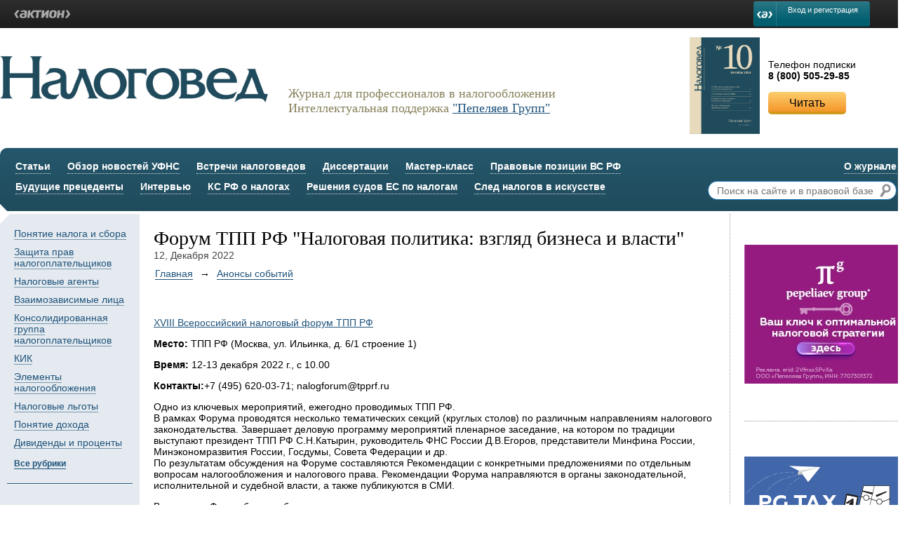

--- FILE ---
content_type: text/html; charset=UTF-8
request_url: https://nalogoved.ru/event/12404.html
body_size: 5769
content:
<!DOCTYPE html>
<html xmlns="http://www.w3.org/1999/xhtml">
<head>
<link href="/runtime_style.php?location=module.10.201,module.4.204,module.10.205,storage.1.6,module.10.202" rel="stylesheet" type="text/css" />
<meta http-equiv="Content-Type" content="text/html; charset=utf-8" />
		<title>Форум ТПП РФ "Налоговая политика: взгляд бизнеса и власти"
</title>
<meta http-equiv="Content-Type" content="text/html; charset=utf-8" />

<link rel="stylesheet" href="/styles.php">
<link rel="stylesheet" href="/rx-login.php">

<script type="text/javascript" src="https://code.jquery.com/jquery-2.1.4.min.js"></script>
<script src="/ajax_js.php" type="text/javascript"></script>
<script type="text/javascript" src="/scripts.php"></script>

<script type="text/javascript">
    var ID2_SITE_USER_ID = 0;
    var BLOCK_LOGIN = false;
    var senddata_login=false;
    var senddata_logout=false;

    var aktion = aktion || [];
    (function(){
        var s = document.createElement('script');
        s.type = 'text/javascript';
        s.async = true;
        s.src = '//m.action-media.ru/js/all.2.js';
        var es = document.getElementsByTagName('script')[0];
        es.parentNode.insertBefore(s, es);
    })();
    window.AsyncInit = function () {
        aktionid.init({
            appid: 39,
            emid: 412,
            rater: false,
            clientcallback: 'popupManagerHide',
            loginblock: 'panelcontainer',
            style: 'default',
            supportlink: 'https://id2.action-media.ru/Feedback',
            reglink: 'https://id2.action-media.ru/Account/Registration?appid=21&callbackurl=http%3A%2F%2Fwww.zarplata-online.ru%2F&rand=c81fd4646dafadde5fc931f1889ac0fc&sig=cd4ab274cca9e0f608edad013c9a35ee',
        });
        
        aktionid.subscribe("status.auth", "statusAuthCallback");
        aktionid.subscribe("status.noauth", "statusNoauthCallback");
        
    };

    // ---
    var popupManagerHide=function(){};
    
        
    function statusNoauthCallback() {
    }
    // ---
</script>


<!-- Yandex.Metrika counter -->
<script type="text/javascript" >
   (function(m,e,t,r,i,k,a){m[i]=m[i]||function(){(m[i].a=m[i].a||[]).push(arguments)};
   m[i].l=1*new Date();k=e.createElement(t),a=e.getElementsByTagName(t)[0],k.async=1,k.src=r,a.parentNode.insertBefore(k,a)})
   (window, document, "script", "https://mc.yandex.ru/metrika/tag.js", "ym");

   ym(73904746, "init", {
        clickmap:true,
        trackLinks:true,
        accurateTrackBounce:true,
        webvisor:true
   });
</script>
<noscript><div><img src="https://mc.yandex.ru/watch/73904746" style="position:absolute; left:-9999px;" alt="" /></div></noscript>
<!-- /Yandex.Metrika counter --><meta http-equiv="author" content="" />
<meta name="copyright" content="" />

                    <meta property="og:url" content="http:///event/12404.html" />
                    <meta property="og:title" content="Форум ТПП РФ &quot;Налоговая политика: взгляд бизнеса и власти&quot;
" />
                    
                    <meta property="og:image" content="http:///project/img/l/zaglushka_640x360.jpg" />
                    
                    
                

</head>
<body>

<noindex>
<div class="rx-userbar">
    <div class="rx-userbar-inner">
        <div class="rx-userbar-left">
            <div class="rx-logo rx-logo-alpha">&lt;Актион&gt;</div>
        </div>
        <div class="rx-userbar-right">
            
            <div class='blck-pan noclass' id='panelcontainer'>
                <div class="rx-auth">
                    <a href="http://www.zarp.ru/user/code" class="rx-button rx-button-branded" style='line-height: 15px;font-size:11px !important;'>Вход и регистрация</a>
                </div>
            </div>
        </div>
    </div>   
</div>
</noindex>

<div id="root">
    
    

    <header>
        
        <div id="subscribe">
            <table style="width: 100%;">
<tbody>
<tr>
<td><img src="/files/covers/Cover_010.png" alt="" width="100" /></td>
<td> </td>
<td>Телефон подписки <br /><strong>8 (800) 505-29-85</strong> <button class="button yellow" data-href="https://www.e.nalogoved.ru">Читать</button></td>
</tr>
</tbody>
</table>
<p> </p>
        </div>
        
        <a href="/"><img src="/project/img/1x1.gif" id="logo" /></a>
        <span id="slogan"><p>Журнал для профессионалов в налогообложении<br />Интеллектуальная поддержка <a href="https://www.pgplaw.ru/" target="_blank">"Пепеляев Групп"</a></p></span>
        
        <nav>
            
            <div class="right">
                <ul>
                    <!--li><a href="http://www.26-2.ru/user/code">Ввести код доступа</a></li-->
                    <li><a href="/about/">О журнале</a></li>
                </ul>
                
                <div class="search"><form action="/search-results/" method="get">
                    <input type="text" name="query" value="" placeholder="Поиск на сайте и в правовой базе" />
                    <button></button>
                </form></div>
            
            </div>
            
            <ul>
                
                <li><a href="/art/">Статьи</a></li>
                
                <li><a href="/docs/">Обзор новостей УФНС</a></li>
                
                <li><a href="/vstrechi-nalogovedov/">Встречи налоговедов</a></li>
                
                <li><a href="/dissertatsii/">Диссертации</a></li>
                
                <li><a href="/master-klass/">Мастер-класс</a></li>
                
                <li><a href="/pravovie-pozitsii-vs/">Правовые позиции ВС РФ</a></li>
                
            </ul>
            
            <ul>
    <!--li><a href="/tag/">Ключевые слова</a></li-->
    <li><a href="/buduschie-pretsedenti/">Будущие прецеденты</a></li>
    <li><a href="/intervyu/">Интервью</a></li>
    <li><a href="/ks-rf-o/">КС РФ о налогах</a></li>
    <li><a href="/resheniya-suda-es/">Решения судов ЕС по налогам</a></li>
    <li><a href="/nalogi-v-iskusstve/">След налогов в искусстве</a></li>
    <!--li><a href="http://www.26-2.ru/user/code">Код доступа</a></li-->
</ul>

    


        </nav>
    
    </header>
    
    <main data-folder-path="/event/">
        
    <div class="columns margtopbottom">

        <div class="column w1060">
            
            <div class="columns">
                <div class="column w200">
                    
    <div id="left-menu">
        
        <ul>
        <li><a href="/issues/5289.html">Понятие налога и сбора</a></li><li><a href="/issues/5290.html">Защита прав налогоплательщиков</a></li><li><a href="/issues/5291.html">Налоговые агенты</a></li><li><a href="/issues/5292.html">Взаимозависимые лица</a></li><li><a href="/issues/5293.html">Консолидированная группа налогоплательщиков</a></li><li><a href="/issues/5294.html">КИК</a></li><li><a href="/issues/5295.html">Элементы налогообложения</a></li><li><a href="/issues/5296.html">Налоговые льготы</a></li><li><a href="/issues/5297.html">Понятие дохода</a></li><li><a href="/issues/5298.html">Дивиденды и проценты</a></li>
        </ul>
        <a href="/issues/">Все рубрики</a>
        
        <div class="links">
            <ul>
<!--li><a href="#!"><img src="/files/hat.gif" /><span><span>Школа налогоплательщика</span></span></a></li-->
<!--li><a href="#!"><img src="/files/set.gif" /><span><span>Конструктор Учетной политики</span></span></a></li-->
<li><a href="https://e.nalogoved.ru/books.aspx"><img src="/files/t.gif" /><span><span>Книги</span></span></a></li>
</ul>
        </div>
        
    </div>
                </div>
                <div class="column w860 padboth">
                    

                    
    <div class="news-item">
        
        <h1>Форум ТПП РФ "Налоговая политика: взгляд бизнеса и власти"
</h1>
        <div class="date">12, Декабря 2022</div>
        
        <nav class="navbar"><ul><li><a href="/">Главная</a></li><li><a href="/event/">Анонсы событий</a></li></ul></nav>
        
        <div class="html">
        <p><a href="https://nalogforum.tpprf.ru/#block288" target="_blank">ХVIII Всероссийский налоговый форум ТПП РФ</a></p>
<p><strong>Место:</strong> ТПП РФ (Москва, ул. Ильинка, д. 6/1 строение 1)</p>
<p><strong>Время:</strong> 12-13 декабря 2022 г., с 10.00</p>
<p><strong>Контакты:</strong>+7 (495) 620-03-71; nalogforum@tpprf.ru</p>
<p>Одно из ключевых мероприятий, ежегодно проводимых ТПП РФ.<br />В рамках Форума проводятся несколько тематических секций (круглых столов) по различным направлениям налогового законодательства. Завершает деловую программу мероприятий пленарное заседание, на котором по традиции выступают президент ТПП РФ С.Н.Катырин, руководитель ФНС России Д.В.Егоров, представители Минфина России, Минэкономразвития России, Госдумы, Совета Федерации и др.<br />По результатам обсуждения на Форуме составляются Рекомендации с конкретными предложениями по отдельным вопросам налогообложения и налогового права. Рекомендации Форума направляются в органы законодательной, исполнительной и судебной власти, а также публикуются в СМИ.</p>
<p>В этом году Форум будет работать два дня, состоятся следуюшие мероприятия.</p>
<p>Круглый стол&raquo; № 1. &laquo;Дробление бизнеса: новый взгляд на старые проблемы&raquo;<br />&laquo;Круглый стол&raquo; № 2 &laquo;Актуальные вопросы косвенного налогообложения. Акцизы&raquo;<br />&laquo;Круглый стол&raquo; № 3 &laquo;Настройка налоговой функции компаний в 2022 году&raquo;<br />&laquo;Круглый стол&raquo; № 4 &laquo;Актуальные вопросы налогового и таможенного регулирования&raquo; <br />&laquo;Круглый стол&raquo; № 5 &laquo;<a href="https://www.pgplaw.ru/events/events-archive/otvetstvennost-nalogoplatelshchika-za-kontragenta-kak-est-i-kak-dolzhno-byt/" target="_blank">Ответственность налогоплательщика за контрагента: как есть и как должно быть</a>&raquo;<br />Пленарное заседание Форума</p>
<p>Участие в мероприятиях Форума бесплатное, <a href="https://nalogforum.tpprf.ru/#block3870" target="_blank">требуется регистрация</a>.</p>
        </div>

        
        
        
        
        
    </div>
                    
                    
                </div>
            </div>
            
        </div>
        
        <div class="column w240 borderleft padleft">
                        
            <p> </p>
<!--<div class="block-static block_right_1" style="text-align: center;">
<div style="margin-bottom: 20px;">мне тут нравится</div>
<img src="/files/counts.png" alt="" /> <button class="button grey" style="margin-top: 20px;" data-href="#!">Присоединиться</button></div>-->
                        
            <!--div class="block-static block_right_2">
                <div style="font-size: 20px; color: #87815c; margin-bottom: 20px; margin-left: 45px;">Правовая база</div>
                <img src="/files/books.png" />
            </div-->

            
            <div class="block-static block_right_3" style="text-align: center;"><a target="_blank" href="https://www.pgplaw.ru/practice-and-industry/practices/tax-law-and-tax-disputes/?utm_source=nalogoved&utm_medium=banner"><img src="/files/Foto/tax_2.jpg" alt="" /></a></div>


            
            <div class="block-static block_right_4" style="text-align: center;"><a target="_blank" href=" https://t.me/PG_Tax/?2VfnxxSPvXa/"><img src="/files/Foto/banner_PG_Tax.png" alt="" /></a></div>
            
        </div>
        
    </div>
    </main>
    
    
    <footer>
        <nav>
            <ul>
                <li><a href="/perechen/">Перечень статей «Налоговеда»</a></li>
                <li><a href="/partneram/">Авторам</a></li>
                <li><a href="/otzyvy-o-zhurnale/">Отзывы о журнале</a></li>
                <li><a href="/redakciya/">Редакция</a></li>
            </ul>
        </nav>
        
        <div class="social">
            <ul>
                <li><a href="https://t.me/PG_Tax/?2VfnxxSPvXa" target="_blank"><img src="/project/img/telegram1.png" width=20 /></a></li>
                <li><a href="https://t.me/SibTaxForumBot" target="_blank"><img src="/project/img/telegram2.png" width=20 /></a></li>
            </ul>            
        </div>
        <div class="copy">
            <p>
<strong>© 2011 – 2025 Журнал «Налоговед» - журнал для профессионалов в налогообложении</strong><br/>
Все права защищены. Полное или частичное копирование любых материалов сайта возможно только с письменного разрешения редакции журнала «Налоговед». Нарушение авторских прав влечет за собой ответственность в соответствии с законодательством РФ.
</p>
        </div>
        
    </footer>


</div>
</body>
</html>

--- FILE ---
content_type: text/css; charset=utf-8
request_url: https://nalogoved.ru/runtime_style.php?location=module.10.201,module.4.204,module.10.205,storage.1.6,module.10.202
body_size: 11715
content:

/* stylesheet for the template header */
/* стилевой файл для шаблона header*/
header {
    width: 100%;
    height: 215px;
}

header a {
    border-bottom: 0px;
}

header #logo {
    background: transparent left top no-repeat;
    background-image: url([data-uri]);
    width: 382px;
    height: 66px;
    display: inline-block;
    vertical-align: top;
    margin-top: 30px;
}

header #slogan {
    display: inline-block;
    vertical-align: top;
    margin-top: 55px;
    margin-left: 25px;
    font-family: Georgia;
    font-size: 18px;
    color: #87815b;
}

header #subscribe {
    width: 320px;
    height: 125px;
    float: right;
}

header #subscribe>img {
    float: left;
    margin-right: 25px;
}

header #subscribe>span {
    text-transform: uppercase;
    margin-top: 10px;
    display: block;
}

header #subscribe>strong {
    font-weight: bold;
    font-size: 23px;
    margin-top: 5px;
    display: block;
}

header nav {
    margin-top: 28px;
    height: 90px;
    
    /* Permalink - use to edit and share this gradient: http://colorzilla.com/gradient-editor/#25576c+0,204b5c+100 */
    background: rgb(37,87,108); /* Old browsers */
    background: -moz-linear-gradient(top,  rgba(37,87,108,1) 0%, rgba(32,75,92,1) 100%); /* FF3.6+ */
    background: -webkit-gradient(linear, left top, left bottom, color-stop(0%,rgba(37,87,108,1)), color-stop(100%,rgba(32,75,92,1))); /* Chrome,Safari4+ */
    background: -webkit-linear-gradient(top,  rgba(37,87,108,1) 0%,rgba(32,75,92,1) 100%); /* Chrome10+,Safari5.1+ */
    background: -o-linear-gradient(top,  rgba(37,87,108,1) 0%,rgba(32,75,92,1) 100%); /* Opera 11.10+ */
    background: -ms-linear-gradient(top,  rgba(37,87,108,1) 0%,rgba(32,75,92,1) 100%); /* IE10+ */
    background: linear-gradient(to bottom,  rgba(37,87,108,1) 0%,rgba(32,75,92,1) 100%); /* W3C */
    filter: progid:DXImageTransform.Microsoft.gradient( startColorstr='#25576c', endColorstr='#204b5c',GradientType=0 ); /* IE6-9 */
    
    border-radius: 10px;
    
    padding: 18px 22px;
}

header nav .right {
    float: right;
    text-align: right;
}

header nav ul {
    display: block;
    vertical-align: top;
    margin: 0px 0px 10px 0px;
    padding: 0px;
}

header nav ul>li {
    display: inline-block;
    vertical-align: middle;
    margin-right: 20px;
}

header nav ul>li>a {
    display: inline-block;
    padding-bottom: 2px;
    color: #fff;
    font-weight: bold;
    text-decoration: none;
    border-bottom: 1px dotted rgba(255,255,255,0.8);
}

header nav ul>li>a>span {
    color: #ff0;
}

header nav ul>li>a:hover {
    color: #ff0;
}

header nav .right ul>li {
    margin-left: 20px;
    margin-right: 0px;
}

header nav .right .search {
    margin-top: 10px;
    background: #fff;
    text-align: right;
    overflow: hidden;
    border: 1px solid #1c75bc;
    padding: 3px 7px 3px 10px;
    border-radius: 15px; 
}

header nav .right .search input[type=text] {
    display: inline-block;
    vertical-align: middle;
    border: 0px;
    font-size: 14px;
    width: 90%;
    min-width: 230px;
}

header nav .right .search button {
    display: inline-block;
    vertical-align: middle;
    width: 16px;
    height: 19px;
    border: 0px;
    padding: 0px;
    background: url([data-uri]) no-repeat;
}
/* stylesheet for the template default */

/* stylesheet for the template leftmenu */
/* стилевой файл для шаблона leftmenu*/

#left-menu {
    background: #e4eaef;
    padding: 10px 10px 40px 10px;
}

#left-menu:before {
    content: ' ';
    background: #fff;
    position: absolute;
    width: 20px;
    height: 20px;
    margin-top: -20px;
    margin-left: -20px;
    -moz-transform: rotate(45deg); /* Для Firefox */
    -ms-transform: rotate(45deg); /* Для IE */
    -webkit-transform: rotate(45deg); /* Для Safari, Chrome, iOS */
    -o-transform: rotate(45deg); /* Для Opera */
    transform: rotate(45deg);
}

#left-menu>a {
    display: inline-block;
    color: #1f537c;
    border-bottom: 1px solid #1f537c;
    margin-left: 10px;
    margin-top: 15px;
    font-size: 12px;
    text-decoration: none;
    font-weight: bold;
}

#left-menu ul {
    margin: 0px 0px 0px 10px;
    padding: 0px;
    list-style: none;
}

#left-menu ul li {
    display: block;
    margin-top: 10px;
}

#left-menu ul li a {
    color: #1f537c;
    line-height: 16px;
    border-bottom: 1px solid #7696af;
    text-decoration: none;
}

#left-menu .links {
    margin-top: 20px;
    border-top: 1px solid #1f537c;
}

#left-menu .links ul {
    padding-top: 20px;
    margin: 0px;
    border-top: 1px solid #fff;
}

#left-menu .links ul li {
    display: inline-block;
}

#left-menu .links ul li a {
    display: inline-block;
    white-space: nowrap;
    font-size: 12px;
    border-bottom: 0px;
}

#left-menu .links ul li a>img {
    display: inline-block;
    vertical-align: middle;
    width: 20px;
    margin-right: 5px;
}

#left-menu .links ul li a>span {
    display: inline-block;
    vertical-align: middle;
    white-space: normal;
    padding-right: 10px;
}

#left-menu .links ul li a>span>span {
    border-bottom: 1px solid #7696af;
}
/* stylesheet for the template item */
/* стилевой файл для шаблона news.item*/
.news-item {
    
}

.news-item h1 {
    margin-bottom: 0px;
}

.news-item .date {
    margin-bottom: 10px;
    color: #444;
}

.news-item .source {
    padding: 10px 20px;
    background: #f9f9f9;
}

.news-item .source:before {
    content: '© ';
}

.news-item .source a {
    font-weight: bold;
    color: #444;
}

.news-item .html {
    padding-top: 40px;
}

.news-item .tags {
    border-top: 1px dotted #999999;
    margin-top: 20px;
    padding-top: 20px;
}

.news-item .tags h4 {
    margin: 0px;
    padding: 0px 0px 10px;
}

.news-item .tags a {
    color: #1f537c;
    text-decoration: none;
    border-bottom: 1px solid #7696af;
}
/* stylesheet for the template footer */
/* стилевой файл для шаблона footer*/
footer {
    padding-bottom: 50px;
}

footer nav {
    padding-bottom: 1px;
    border-bottom: 1px solid #204b5c;
    margin-top: 20px;
}

footer nav ul {
    border-bottom: 3px solid #204b5c;
    display: inline-block;
    vertical-align: top;
    width: 100%;
    margin: 0px;
    padding: 0px;
}

footer nav ul li {
    display: inline-block;
    vertical-align: middle;
    margin-right: 20px;
    margin-bottom: 10px;
}

footer nav ul li a {
    color: #1f537c;
    text-decoration: none;
    border-bottom: 1px dotted #87815b;
}

footer .social {
    float: right;
    margin-top: 15px;
    font-size: 12px;
}

footer .social a {
    border-bottom: 0px;
}

footer .social span,
footer .social ul {
    display: block;
}
 
footer .social ul li {
    display: inline-block;
    vertical-align: middle;
}

footer .social ul {
    margin: 0px;
    padding: 5px 0px 0px 0px;
}



footer .copy {
    margin-top: 10px;
    font-size: 12px;
}

footer .copy strong {
    display: block;
    margin-bottom: 5px;
}


--- FILE ---
content_type: text/css; charset=utf-8
request_url: https://nalogoved.ru/styles.php
body_size: 11995
content:
body, td {
    font-family: Arial;
    font-size: 14px;
}

h1, h2, h3, h4, h5 {
    font-family: Georgia;
    font-weight: normal;
}

html, body {
    width: 100%;
    padding: 0px;
    margin: 0px;
}

* {
    box-sizing: border-box;
    -moz-box-sizing: border-box;
}

#root {
    width: 1300px;
    margin: 10px auto 0;
}

.button {
    
    border: 0px;
    border-bottom: 4px solid;
    padding: 7px 30px 3px;
    border-radius: 5px;
    font-size: 16px;
    
    margin-top: 15px;
    cursor: pointer;
}

.button:hover {
    
}

.button>span {
    
}

.button.yellow {
    /* Permalink - use to edit and share this gradient: http://colorzilla.com/gradient-editor/#fdce6e+0,f4962a+100 */
    background: rgb(253,206,110); /* Old browsers */
    background: -moz-linear-gradient(top,  rgba(253,206,110,1) 0%, rgba(244,150,42,1) 100%); /* FF3.6+ */
    background: -webkit-gradient(linear, left top, left bottom, color-stop(0%,rgba(253,206,110,1)), color-stop(100%,rgba(244,150,42,1))); /* Chrome,Safari4+ */
    background: -webkit-linear-gradient(top,  rgba(253,206,110,1) 0%,rgba(244,150,42,1) 100%); /* Chrome10+,Safari5.1+ */
    background: -o-linear-gradient(top,  rgba(253,206,110,1) 0%,rgba(244,150,42,1) 100%); /* Opera 11.10+ */
    background: -ms-linear-gradient(top,  rgba(253,206,110,1) 0%,rgba(244,150,42,1) 100%); /* IE10+ */
    background: linear-gradient(to bottom,  rgba(253,206,110,1) 0%,rgba(244,150,42,1) 100%); /* W3C */
    filter: progid:DXImageTransform.Microsoft.gradient( startColorstr='#fdce6e', endColorstr='#f4962a',GradientType=0 ); /* IE6-9 */
    color: #000;
    border-bottom-color: #d1991a;

}

.button.yellow>span {
    text-shadow: 0px 0px 5px rgba(255,255,255,1);
}

.button.white {
    /* Permalink - use to edit and share this gradient: http://colorzilla.com/gradient-editor/#fefefe+0,e6e7e8+100 */
    background: rgb(254,254,254); /* Old browsers */
    background: -moz-linear-gradient(top,  rgba(254,254,254,1) 0%, rgba(230,231,232,1) 100%); /* FF3.6+ */
    background: -webkit-gradient(linear, left top, left bottom, color-stop(0%,rgba(254,254,254,1)), color-stop(100%,rgba(230,231,232,1))); /* Chrome,Safari4+ */
    background: -webkit-linear-gradient(top,  rgba(254,254,254,1) 0%,rgba(230,231,232,1) 100%); /* Chrome10+,Safari5.1+ */
    background: -o-linear-gradient(top,  rgba(254,254,254,1) 0%,rgba(230,231,232,1) 100%); /* Opera 11.10+ */
    background: -ms-linear-gradient(top,  rgba(254,254,254,1) 0%,rgba(230,231,232,1) 100%); /* IE10+ */
    background: linear-gradient(to bottom,  rgba(254,254,254,1) 0%,rgba(230,231,232,1) 100%); /* W3C */
    filter: progid:DXImageTransform.Microsoft.gradient( startColorstr='#fefefe', endColorstr='#e6e7e8',GradientType=0 ); /* IE6-9 */
    color: #000;
    border-bottom-color: #939598;
}

.button.white>span {
    text-shadow: 0px 0px 5px rgba(255,255,255,1);
}

.button.grey {
    /* Permalink - use to edit and share this gradient: http://colorzilla.com/gradient-editor/#fefefe+0,e6e7e8+100 */
    background: #f2f2f2; /* Old browsers */
    color: #ccc;
    padding: 7px 30px 7px;
    border-bottom: 0px;
}

.button.grey>span {
    text-shadow: none;
}


a.soc {
    text-indent: -9999px;
    width: 25px;
    height: 25px;
    display: block;
}

/* a.soc.fb { background: url([data-uri]) no-repeat; }*/
a.soc.gp { background: url([data-uri]) no-repeat; }
a.soc.tw { background: url([data-uri]) no-repeat; }
a.soc.vk { background: url([data-uri]) no-repeat; }
a.soc.yt { background: url([data-uri]) no-repeat; }

a.soc.fb { background: url("data:image/svg+xml,%3Csvg id='svg2' xmlns='http://www.w3.org/2000/svg' viewBox='0 0 240 240' width='2500' height='2500'%3E%3Cstyle%3E.st0%7Bfill:url(%23path2995-1-0_1_)%7D.st1%7Bfill:%23c8daea%7D.st2%7Bfill:%23a9c9dd%7D.st3%7Bfill:url(%23path2991_1_)%7D%3C/style%3E%3ClinearGradient id='path2995-1-0_1_' gradientUnits='userSpaceOnUse' x1='-683.305' y1='534.845' x2='-693.305' y2='511.512' gradientTransform='matrix(6 0 0 -6 4255 3247)'%3E%3Cstop offset='0' stop-color='%2337aee2'/%3E%3Cstop offset='1' stop-color='%231e96c8'/%3E%3C/linearGradient%3E%3Cpath id='path2995-1-0' class='st0' d='M240 120c0 66.3-53.7 120-120 120S0 186.3 0 120 53.7 0 120 0s120 53.7 120 120z'/%3E%3Cpath id='path2993' class='st1' d='M98 175c-3.9 0-3.2-1.5-4.6-5.2L82 132.2 152.8 88l8.3 2.2-6.9 18.8L98 175z'/%3E%3Cpath id='path2989' class='st2' d='M98 175c3 0 4.3-1.4 6-3 2.6-2.5 36-35 36-35l-20.5-5-19 12-2.5 30v1z'/%3E%3ClinearGradient id='path2991_1_' gradientUnits='userSpaceOnUse' x1='128.991' y1='118.245' x2='153.991' y2='78.245' gradientTransform='matrix(1 0 0 -1 0 242)'%3E%3Cstop offset='0' stop-color='%23eff7fc'/%3E%3Cstop offset='1' stop-color='%23fff'/%3E%3C/linearGradient%3E%3Cpath id='path2991' class='st3' d='M100 144.4l48.4 35.7c5.5 3 9.5 1.5 10.9-5.1L179 82.2c2-8.1-3.1-11.7-8.4-9.3L55 117.5c-7.9 3.2-7.8 7.6-1.4 9.5l29.7 9.3L152 93c3.2-2 6.2-.9 3.8 1.3L100 144.4z'/%3E%3C/svg%3E") no-repeat; background-size: 25px 25px; }

.columns {
    display: inline-table;
    vertical-align: top;
    width: 100%;
}

.columns .column {
    display: table-cell;
    vertical-align: top;
}

.w1060 { width: 1060px; }
.w200 { width: 200px; }
.w860 { width: 860px; }
.w240 { width: 240px; }
.w1060 { width: 1060px; }
.w50p { width: 50%; }
.w70p { width: 70%; }
.w40p { width: 40%; }
.w30p { width: 30%; }
.w60p { width: 60%; }

.margtopbottom {
    margin-top: 20px;
    margin-bottom: 20px;
}

.padleft { padding-left: 20px; }
.padright { padding-right: 20px; }
.padboth { padding: 0px 20px 0px 20px; }

.borderright { border-right: 1px dotted #999999; }
.borderleft { border-left: 1px dotted #999999; }

.table { display: inline-table; }
.table.inline { display: inline-table; }

.table>div { display: table-row; }
.table>div>div { display: table-cell; }

.table>div.align-top>div, .table>div>div.align-top { vertical-align: top; }
.table>div.align-middle>div, .table>div>div.align-middle { vertical-align: middle; }
.table>div.align-bottom>div, .table>div>div.align-bottom { vertical-align: bottom; }

.eye { background: url([data-uri]) left center no-repeat; padding-left: 18px; }

/*pepelyaev block*/
#pepelyaev>.table {
    border-bottom: 5px solid #204b5c;
    padding-bottom: 3px;
    border-top: 1px solid #204b5c;
    padding-top: 10px;
}

#pepelyaev>.table>div>div {
    border-bottom: 1px solid #204b5c;
}

#pepelyaev>.table>div>div:first-child {
    padding: 0px 10px 10px 0px;
}

#pepelyaev .header {
    background: #e4eaef url([data-uri]) right center no-repeat;
    padding: 10px;
}

#pepelyaev .header span {
    color: #1f537c;
    font-size: 12px;
}

#pepelyaev .articles {
    padding: 20px 10px;
}

#pepelyaev .articles .table>div>div {
    
}

#pepelyaev .articles .table>div>div:first-child {
    padding-right: 20px;
}

#pepelyaev .articles .table>div>div:last-child {
    padding-left: 20px;
}

#pepelyaev .articles .table a {
    font-style: italic;
    font-family: georgia;
    color: #204b5c;
    line-height: 22px;
    text-decoration: none;
}

#pepelyaev .articles .table a:hover {
    text-decoration: underline;
}

#new-magazine {
    background: #f7f0dc;
    padding-top: 30px;
    margin-top: 20px;
    margin-right: 30px;
}

#new-magazine .new-title {
    background: url([data-uri]) top left no-repeat;
    width: 174px;
    height: 83px;
    padding: 24px 0px 20px 20px;
    font-size: 16px;
    color: #fff;
    position: relative;
    margin-left: -20px;
}

#new-magazine .cover {
    padding-top: 20px;
    padding-left: 20px;
}

#new-magazine .cover img {
    border: 1px solid #819596;
}

#new-magazine .table>div>div:first-child {
    padding-right: 20px;
    width: 200px;
}

#new-magazine .info {
    padding-top: 15px;
}

#new-magazine .title {
    font-size: 18px;
    color: #87815c;
    text-decoration: none;
    border-bottom: 1px solid #cfcdbd;
    margin-bottom: 30px;
    display: inline-block;
}

#new-magazine .info .table>div>div {
    width: 30%;
    padding-right: 3.3%;
    padding-bottom: 20px;
}

#new-magazine .info .table {
    width: 100%;
}

#new-magazine .info .table h3 {
    color: #1f537c;
    font-family: arial;
}

#new-magazine .info .table ul {
    margin: 0px;
    padding: 0px;
    list-style: none;
}

#new-magazine .info .table ul li {
    padding-bottom: 10px;
}

#new-magazine .info .table ul li a {
    font-size: 14px;
    line-height: 22px;
    color: #000;
    text-decoration: none;
    border-bottom: 1px solid #a6b7be;
}

#new-magazine .info .table ul li a:hover {
    color: #1f537c;
}

#new-magazine .buttons {
    border-top: 5px solid #204b5c;
    text-align: right;
    padding: 0px 20px 15px 0px;
    background: #204d64;
    border-bottom-left-radius: 10px;
    border-bottom-right-radius: 10px;
}

#new-magazine>.table {
    border-bottom: 2px solid #fff;
}

#new-magazine>.table>div>div {
    border-bottom: 1px solid #204d64;
}

.block-static {
    padding-bottom: 50px;
    margin-bottom: 50px;
    border-bottom: 1px dotted #999999;
}



/* стилевой файл для шаблона default*/
nav.navbar {
    
}

nav.navbar ul {
    list-style: none;
    margin: 0px;
    padding: 0px 0px 0px 2px;
}

nav.navbar ul li {
    display: inline-block;
    vertical-align: top;
}

nav.navbar ul li a {
    color: #1f537c;
    text-decoration: none;
    border-bottom: 1px solid #1f537c;
}

nav.navbar ul li:after {
    content: ' → ';
    display: inline-block;
    margin: 0px 10px;
    
}

nav.navbar ul li:last-child:after {
    content: '';
}

.pager {
    padding-top: 30px;
}

.pager table {
    width: 100%;
}

.pager a {
    color: #1f537c;
    display: inline-block;
    vertical-align: middle;
    margin: 0px 10px;
}

.pager span {
    display: inline-block;
    vertical-align: middle;
    margin: 0px 10px;
}

.pager strong {
    display: inline-block;
    vertical-align: middle;
    font-size: 30px;
    line-height: 30px;
    margin: 0px 10px;
    font-weight: normal;
}

.pager table tr td {
    text-align: center;
}

.pager .pprev {
    text-align: left;
}

.pager .pnext {
    text-align: right;
}

.pubs-list {
    padding-top: 50px;
    padding-bottom: 50px;
    border-bottom: 1px dotted #999999;
}

.clear {
    clear: both;
    width: 100%;
}


a {
    color: #1f537c;
}

a:hover {
    color: #458CC3;
}


.window { display: none; }
.window .shadow { width: 100%; background: #000; display: none; position: absolute; z-index: 5000; }
.window .wheader { width: 100%; float: left; }
.window .wnd { -webkit-overflow-scrolling:touch !important; overflow: hidden; background: #fff; display: none; position: absolute; z-index: 5001; padding: 20px 40px;  }
.shadowed.wnd { box-shadow: 0px 0px 10px rgba(0, 0, 0, 0.5); }
.window .wnd .wheader { background: #fff; }
.window .wnd p, .window .wnd div { background: #fff; }

.window .wnd iframe { margin-top: 20px; margin-bottom: 20px; }

body>.close,
.window .wnd .close { 
    float: right; 
    width: 20px; 
    height: 20px; 
    padding: 0px !important; 
    margin: 0px 0px 0px 0px !important; 
    cursor: pointer; 
    background: url([data-uri]) 0 0 no-repeat;
}

.window .wnd h3 {
    display: block;
    border-top: 0px;
    white-space: nowrap;
    margin: 0px;
    padding: 0px;
    color: #454545;
    width: 100%;
    font-size: 24px;
}

#comments {
    border: 0px;
    width: 100%;
}

.window-ok-message {
    background: transparent !important;
    font-size: 16px;
}

#add-review p {
    margin: 40px 0px 20px 0px;
}

#add-review table {
    width: 100%;
    margin: 40px 0px 20px 0px;
}

#add-review table td {
    padding: 5px 10px;
    text-align: left;
}

#add-review table td:first-child {
    width: 180px;
    font-size: 18px;
}

#add-review input,
#add-review textarea {
    width: 100%;
    border: 1px solid #ccc;
    border-radius: 5px;
    font-size: 16px;
    padding: 10px;
}

#add-review textarea {
    height: 200px;
}

#add-review button {
    
}



.article-post-comment {
    
    background: #ededed;
    padding: 15px;
    margin-bottom: 10px;

}

.article-post-comment h3 {
    font-size: 18px;
    font-weight: normal;
    text-transform: uppercase;
    color: #343434;
    margin: 0px;
}

.article-post-comment div {
    margin-top: 10px;
    width: 100%;
    min-height: 70px;
    padding: 10px;
    border: 0px;
    font-size: 16px;
    line-height: 20px;
    font-family: calibri;
    background: #fff url([data-uri]) right bottom no-repeat;
}

.article-comments {
    padding-top: 10px;
}

.article-comments #showall {
    width: 100%;
    display: block;
    margin-bottom: 10px;
    padding: 8px 0px;
    text-align: center;
    background:#ededed;
    color: #343434;
    font-size: 16px; 
}

.article-comments .article-comment {
    font-size: 16px;
    line-height: 20px;
    color: #343434;
    margin-bottom: 20px;
    padding-bottom: 20px;
    border-bottom: 1px solid #ededed;
}

.article-comments .article-comment>div {
    margin-bottom: 5px;
    font-size: 18px;
    text-transform: uppercase;
}

.article-comments .article-comment>div>u {
    display: inline-block;
    margin-right: 20px;
}

.article-comments .article-comment:last-child {
    padding-bottom: 0px;
    margin-bottom: 0px;
    border: 0px;
}

.article-comments .article-comment>.remove {
    float: right;
    width: 20px;
    height: 20px;
    background: url([data-uri]) no-repeat;
}


--- FILE ---
content_type: text/css; charset=utf-8
request_url: https://nalogoved.ru/rx-login.php
body_size: 4131
content:
#panelcontainer, .rx-userbar-right, .informer-wrapper {
	position: static !important;
}

.rx-h1 {
  font-size: 18px;
  line-height: 22px;
  font-weight: bold;
  margin: 0 0 16px;
}

.rx-h2 {
  font-size: 14px;
  line-height: 18px;
  font-weight: bold;
  margin: 0 0 5px;
}

.rx-p {
  margin: 0 0 5px;
}

.rx-userbar-inner:before, .rx-userbar-inner:after {
  content: '';
  display: table;
}
.rx-userbar-inner:after {
  clear: both;
}

.rx-transparent {
  background: none !important;
}

.rx-hidden {
  display: none !important;
}

.rx-auth {
  color: #000;
  float: right;
  font: 13px/16px sans-serif;
/*  padding: 2px 0;	*/
	padding: 0;
	margin: -2px 0 -6px 0;
  position: relative;
}
.rx-auth > .rx-button {
  margin: -5px 0;
}
.rx-auth > .rx-box-popup {
  position: absolute;
  top: 100%;
  right: 0;
  margin-top: 7px;
  z-index: 1000;
}
.lt-ie9 .rx-userbar-right .rx-auth > .rx-box-popup {
  /*position: fixed;
  margin-right: 20px;
  right: 0;
  top: 28px;*/
  overflow:visible;
} 
.rx-userbar .rx-auth {
  color: #CCC;
}
.rx-userbar .rx-auth > .rx-box-popup {
  margin-top: 12px;
}
.rx-link.rx-link-nomargin{
  margin: 0;
}
.rx-link.rx-link-nopadding{
  padding: 6px 0;
}
.rx-auth .rx-link u{
  position:relative;
}
.rx-ask-icon{
  background: url("/project/img/triangle.png") no-repeat scroll -24px 0 transparent;
  bottom: -7px;
  display: block;
  height: 7px;
  left: 8px;
  position: absolute;
  width: 12px;
}
.rx-link:hover .rx-ask-icon{
  background-position: -36px 0px;
}
.rx-ask-icon.rx-ask-icon-white{
  background-position: 0px 0px; 
}
.rx-link:hover .rx-ask-icon.rx-ask-icon-white{
  background-position: -12px 0px;
}
input.placeholder{
  color: #757575;
}

.rx-box {
  color: #000;
  font: 14px/18px sans-serif;
  background-clip: padding-box;
  background-color: #efefef;
  border-color: #e5e5e5 #cccccc #b4b4b4;
  border-radius: 4px;
  border-style: solid;
  border-width: 1px;
  box-shadow: 0 4px 15px rgba(74, 70, 62, 0.35);
  overflow: hidden;
  text-align: left;
}

.rx-box-inline {
  min-width: 560px;
}

.rx-box-popup {
  width: 340px;
}

.rx-box-main {
  padding: 24px 20px 15px;
  position:relative;
}

.rx-box-footer {
  background: #e0e0e0;
  padding: 14px 20px;
}

.rx-button {
  -webkit-box-sizing: border-box;
  -moz-box-sizing: border-box;
  box-sizing: border-box;
  background-color: #126979;
  background-image: -webkit-linear-gradient(#257584 5%, #005e6f 80%);
  background-image: -moz-linear-gradient(#257584 5%, #005e6f 80%);
  background-image: -ms-linear-gradient(#257584 5%, #005e6f 80%);
  background-image: -o-linear-gradient(#257584 5%, #005e6f 80%);
  background-image: linear-gradient(#257584 5%, #005e6f 80%);
  -ms-filter: "progid:DXImageTransform.Microsoft.Gradient(gradientType=0, startColorStr='#FF257584', endColorStr='#FF005E6F')";
  background-clip: padding-box;
  border-color: #3d8491 #126a7a #004d5b;
  border-style: solid;
  border-width: 1px;
  border-radius: 3px;
  color: #FFF;
  cursor: pointer;
  display: inline-block;
  font: 13px/normal sans-serif;
  height: 26px;
  margin: 0;
  padding: 4px 16px;
  text-decoration: none;
  vertical-align: baseline;
  white-space: nowrap;
}
.rx-button:hover {
  background-color: #147384;
  background-image: -webkit-linear-gradient(#287f8f 5%, #00687a 80%);
  background-image: -moz-linear-gradient(#287f8f 5%, #00687a 80%);
  background-image: -ms-linear-gradient(#287f8f 5%, #00687a 80%);
  background-image: -o-linear-gradient(#287f8f 5%, #00687a 80%);
  background-image: linear-gradient(#287f8f 5%, #00687a 80%);
  -ms-filter: "progid:DXImageTransform.Microsoft.Gradient(gradientType=0, startColorStr='#FF287F8F', endColorStr='#FF00687A')";
  border-color: #3d8491 #166c7c #005766;
}
.rx-button:active, .rx-auth.rx-open > .rx-button {
  background-color: #126979;
  background-image: -webkit-linear-gradient(#257584 5%, #005e6f 80%);
  background-image: -moz-linear-gradient(#257584 5%, #005e6f 80%);
  background-image: -ms-linear-gradient(#257584 5%, #005e6f 80%);
  background-image: -o-linear-gradient(#257584 5%, #005e6f 80%);
  background-image: linear-gradient(#257584 5%, #005e6f 80%);
  -ms-filter: "progid:DXImageTransform.Microsoft.Gradient(gradientType=0, startColorStr='#FF257584', endColorStr='#FF005E6F')";
  box-shadow: inset 0 2px 4px rgba(0, 33, 39, 0.85);
  border-color: #01272e #013842 #014a56;
}
.rx-button.rx-disabled {
  background-image: -webkit-linear-gradient(#a7c8ce 5%, #99bfc5 80%);
  background-image: -moz-linear-gradient(#a7c8ce 5%, #99bfc5 80%);
  background-image: -ms-linear-gradient(#a7c8ce 5%, #99bfc5 80%);
  background-image: -o-linear-gradient(#a7c8ce 5%, #99bfc5 80%);
  background-image: linear-gradient(#a7c8ce 5%, #99bfc5 80%);
  -ms-filter: "progid:DXImageTransform.Microsoft.Gradient(gradientType=0, startColorStr='#FFA7C8CE', endColorStr='#FF99BFC5')";
  box-shadow: none;
  border-color: #b1ced3 #a1c4ca #99b8bd;
  color: #daeff2;
  cursor: default;
}

.rx-button-large {
  font-size: 16px;
  height: 36px;
  padding: 8px 12px 9px;
}

.rx-button-branded {
  padding-left: 48px;
  position: relative;
}
.rx-button-branded:before {
  position: absolute;
  top: 0;
  bottom: 0;
  left: 0;
  background: url('/project/img/rx-action-badge.png') no-repeat 4px 50%;
  content: '';
  width: 31px;
  border-right: 1px solid #357f8d;
  border-right: 1px solid rgba(255, 255, 255, 0.15);
}
.rx-button-branded.rx-disabled:before {
  background-image: url('/project/img/rx-action-badge-disabled.png');
}
.rx-button-branded.rx-button-large {
  padding-left: 50px;
}
.rx-button-branded.rx-button-large:before {
  background-position: 8px 50%;
  width: 38px;
}

.rx-button-yellow {
  background-color: #fac953;
  background-image: -webkit-linear-gradient(#ffdb75, #f5b831);
  background-image: -moz-linear-gradient(#ffdb75, #f5b831);
  background-image: -ms-linear-gradient(#ffdb75, #f5b831);
  background-image: -o-linear-gradient(#ffdb75, #f5b831);
  background-image: linear-gradient(#ffdb75, #f5b831);
  -ms-filter: "progid:DXImageTransform.Microsoft.Gradient(gradientType=0, startColorStr='#FFFFDB75', endColorStr='#FFF5B831')";
  border-color: #dfaa33;
  border-style: solid;
  border-width: 0 0 1px;
  color: #000;
  font-size: 16px;
  height: 36px;
  padding: 9px 16px;
}
.rx-button-yellow:hover {
  background-color: #fad169;
  background-image: -webkit-linear-gradient(#ffe391, #f5c042);
  background-image: -moz-linear-gradient(#ffe391, #f5c042);
  background-image: -ms-linear-gradient(#ffe391, #f5c042);
  background-image: -o-linear-gradient(#ffe391, #f5c042);
  background-image: linear-gradient(#ffe391, #f5c042);
  -ms-filter: "progid:DXImageTransform.Microsoft.Gradient(gradientType=0, startColorStr='#FFFFE391', endColorStr='#FFF5C042')";
  border-color: #dfae40;
}
.rx-button-yellow:active {
  background-color: #ebb222;
  background-image: -webkit-linear-gradient(#f7c544, #e0a001);
  background-image: -moz-linear-gradient(#f7c544, #e0a001);
  background-image: -ms-linear-gradient(#f7c544, #e0a001);
  background-image: -o-linear-gradient(#f7c544, #e0a001);
  background-image: linear-gradient(#f7c544, #e0a001);
  -ms-filter: "progid:DXImageTransform.Microsoft.Gradient(gradientType=0, startColorStr='#FFF7C544', endColorStr='#FFE0A001')";
  border-color: #a57122 #d79b30 #c38832;
  border-width: 1px;
  box-shadow: inset 0 2px 4px rgba(108, 71, 31, 0.75);
  padding: 8px 15px 9px;
}

.rx-cascade {
  overflow: hidden;
}

.rx-cascade-1,
.rx-cascade-2 {
  float: left;
}

.rx-cascade-1 {
  width: 320px;
}

.rx-cascade-2 {
  max-width: 70px;
  min-height: 1px;
  min-width: 25px;
  width: 4%;
}

.rx-cascade-3 {
  max-width: 230px;
  overflow: hidden;
}

.rx-footer {
  font-size: 11px;
  line-height: 14px;
}
.rx-footer > .rx-logo {
  margin: 0 0 4px;
}

.rx-footer-inline > .rx-logo {
  display: inline-block;
  margin: 0 8px 0 0;
  vertical-align: baseline;
}

.rx-link {
  border-width: 0 0 1px;
  cursor: pointer;
  text-decoration: none;
}
.rx-link, .rx-link > u {
  border-style: solid;
}

.rx-link-pseudo, .rx-link-pseudo > u {
  border-style: dashed;
}

.rx-link-black, .rx-link-black > u {
  border-color: #bfbfbf;
  border-color: rgba(0, 0, 0, 0.25);
  color: #000;
}
.rx-link-black:hover, .rx-link-black:hover > u {
  border-color: #f0c5b2;
  border-color: rgba(208, 64, 0, 0.3);
  color: #d04000;
}

.rx-link-blue, .rx-link-blue > u {
  border-color: #b7cbe2;
  border-color: rgba(18, 82, 161, 0.3);
  color: #1252a1;
}
.rx-link-blue:hover, .rx-link-blue:hover > u {
  border-color: #f0c5b2;
  border-color: rgba(208, 64, 0, 0.3);
  color: #d04000;
}

.rx-link-white, .rx-link-white > u {
  border-color: #7b797b;
  border-color: rgba(238, 238, 238, 0.4);
  color: #EEE;
}
.rx-link-white:hover, .rx-link-white:hover > u {
  border-color: #878787;
  border-color: rgba(238, 238, 238, 0.5);
  color: #FFF;
}

.rx-link-extended {
  border-style: none;
  margin: -6px -0.67em;
  padding: 6px 0.67em;
}
.rx-link-extended > u {
  border-style: solid;
  border-width: 0 0 1px;
  text-decoration: none;
}

.rx-logo {
  display: block;
  overflow: hidden;
}
.rx-logo:before {
  width: 0;
  height: 150%;
  content: '';
  display: block;
}

.rx-logo-alpha {
  width: 80px;
  height: 13px;
  background: url('/project/img/rx-logo-alpha.png');
}

.rx-logo-bravo {
  width: 69px;
  height: 10px;
  background: url('/project/img/rx-logo-bravo.png');
}

.rx-submit {
  font-size: 0;
  line-height: 0;
  text-align: justify;
  text-justify: newspaper;
}
.rx-submit:after {
  content: '';
  display: inline-block;
  width: 100%;
}
.rx-submit > .rx-button {
  display: inline-block;
}

.rx-submit-hint {
  font-size: 14px;
  line-height: 18px;
  color: #B30;
  display: inline-block;
}

.rx-textbox-group {
  padding-bottom: 10px;
}
.rx-textbox-group > .rx-textbox,
.rx-textbox-group > .rx-textbox-append {
  border-radius: 0;
  display: block;
  width: 100%;
}
.rx-textbox-group > .rx-textbox.rx-first,
.rx-textbox-group > .rx-textbox-append.rx-first {
  border-top-left-radius: 3px;
  border-top-right-radius: 3px;
}
.rx-textbox-group > .rx-textbox.rx-first ~ .rx-textbox, .rx-textbox-group > .rx-textbox.rx-first ~ .rx-textbox-append,
.rx-textbox-group > .rx-textbox-append.rx-first ~ .rx-textbox,
.rx-textbox-group > .rx-textbox-append.rx-first ~ .rx-textbox-append {
  box-shadow: none;
  margin-top: -1px;
}
/* .lt-ie9 .rx-textbox-group > .rx-textbox.rx-first ~ .rx-textbox, .lt-ie9  .rx-textbox-group > .rx-textbox.rx-first ~ .rx-textbox-append,
.lt-ie9  .rx-textbox-group > .rx-textbox-append.rx-first ~ .rx-textbox,
.lt-ie9  .rx-textbox-group > .rx-textbox-append.rx-first ~ .rx-textbox-append {
  margin-top: 0px;
} */
.rx-textbox-group > .rx-textbox.rx-last,
.rx-textbox-group > .rx-textbox-append.rx-last {
  border-bottom-left-radius: 3px;
  border-bottom-right-radius: 3px;
}

.rx-textbox,
.rx-textbox-append {
  -webkit-box-sizing: border-box;
  -moz-box-sizing: border-box;
  box-sizing: border-box;
  background: #FFF;
  border-radius: 3px;
  border: 1px solid #bfbfbf;
  box-shadow: inset 0 2px 3px #efefef;
  display: inline-block;
  font: 14px/normal sans-serif;
  height: 37px;
  margin: 0;
  vertical-align: baseline;
}
.rx-textbox.rx-error,
.rx-textbox-append.rx-error {
  border-color: #d45526;
  position: relative;
}

.rx-textbox {
  padding: 9px 10px 10px;
}
.rx-textbox:focus {
  outline: 0;
}

.rx-textbox-append {
  font-size: 0;
  line-height: 0;
  white-space: nowrap;
}
.rx-textbox-append > .rx-textbox {
  background: none;
  border: 0;
  box-shadow: none;
  padding-right: 0;
  width: 220px;
}
.rx-box-inline .rx-textbox-append > .rx-textbox {
  width: 240px;
}

.rx-textbox-addon {
  font-size: 13px;
  line-height: normal;
  display: inline-block;
  padding-right: 10px;
  text-align: right;
  vertical-align: baseline;
  width: 68px;
}

.rx-userbar,
.rx-userbar *,
.id2-rx-user-informer-popup,
.id2-rx-user-informer-popup * {
    box-sizing: content-box;
    -moz-box-sizing: content-box;
}

.rx-userbar {
  background-color: #252525;
  background-image: -webkit-linear-gradient(#2e2e2e, #1c1c1c);
  background-image: -moz-linear-gradient(#2e2e2e, #1c1c1c);
  background-image: -ms-linear-gradient(#2e2e2e, #1c1c1c);
  background-image: -o-linear-gradient(#2e2e2e, #1c1c1c);
  background-image: linear-gradient(#2e2e2e, #1c1c1c);
/*  -ms-filter: "progid:DXImageTransform.Microsoft.Gradient(gradientType=0, startColorStr='#FF2E2E2E', endColorStr='#FF1C1C1C')"; */
  color: #999;
  font: 13px/20px Arial,sans-serif
  position:fixed;
/*  z-index: 24001; */
	z-index:99;
/**/	height: 40px;
  left: 0;
  right: 0;
  top: 0;
}

.black_panel {
    height: 40px;
}
.black_panel .StatBlockWidget {
	margin: 0;
}

.rx-userbar-placeholder{
  height: 35px;
}

.rx-userbar-inner {
  margin: auto;
  min-width: 800px;
  padding: 8px 20px;
}

.rx-userbar-left {
  float: left;
    padding-top: 2px;
}

.block_link {
    display: inline-block;
    border-color: rgba(238, 238, 238, 0.4);
    margin-right: 80px;
}

.blck-pan {
    font: 13px/20px Arial,sans-serif;
    color: #bfbfbf;
    margin-left: 0px;
    margin-right: 20px;
    float: left;
}

.blck-pan a:hover {
    color: #ffffff;
}

.rx-userbar-left > .rx-logo {
  float: left;
  margin: 3px 22px 0 0;
}

.rx-userbar-right {
  float: right;
}

.rx-whatever {
  font-size: 11px;
  line-height: 14px;
  position: relative;
  top: -1px;
  border: 1px solid #8fb5bb;
  border: 1px solid rgba(0, 94, 111, 0.4);
  border-radius: 3px;
  color: #005e6f;
  cursor: pointer;
  display: inline-block; 
  padding: 3px 5px 2px;
  margin-top: -2px;
  vertical-align: baseline;
}
.rx-whatever:hover {
  border: 1px solid #daa38f;
  border: 1px solid rgba(187, 51, 0, 0.4);
  color: #B30;
}

.rx-transparent > .rx-textbox {
  padding: 9px 10px 9px 11px;
}


#rx-form input:-webkit-autofill {
  -webkit-box-shadow: 0 0 0px 1000px white inset !important;
}
#rx-pass-field{
  height: auto;
}
#rx-popup{
  position: fixed;
  z-index:24000;
  top: 40px;
  right: 20px;
}
#rx-popup.ie8{
  width: 413px;
}
#rx-popup.ie8 .rx-textbox-group{
  position: relative;
  padding-left: 67px;
}
#rx-popup.ie8 .rx-textbox-group .ie-label, #rx-form.ie8 .ie-label{
  position: absolute;
  left: 0;
  margin-top:7px;
/*   margin-top:11px; */
  font-size: 12px;
  line-height: 15px;
}
#rx-popup.ie8 .rx-textbox-group .rx-last .ie-label{
  margin-top:10px;
}
#rx-popup.ie8 .rx-h1{
  margin-left: 67px;
}
#rx-popup.ie8 .rx-submit {
  margin-left: 67px;
}
#rx-popup.ie8 .rx-box-footer {
  padding-left: 87px;
}
.already-registered{
  color: #369822;
  font-size: 18px;
  font-weight: bold;
}
.already-registered img{
  margin-right: 8px;
}
#rx-popup .already-registered{
  margin-bottom: 0;
}

#rx-form.ie8 .rx-cascade{
  margin-left: 60px;
}
#rx-form.ie8 .rx-box-footer{
  padding-left: 100px;
}
#rx-form.ie8 .ie-label{
  margin-left: 20px;
}
#rx-form.ie8 .rx-h1{
  margin-left: 80px;
}
/* Begin ÐšÐ½Ð¾Ð¿ÐºÐ° "Ð—Ð°Ñ€ÐµÐ³Ð¸ÑÑ‚Ñ€Ð¸Ñ€Ð¾Ð²Ð°Ñ‚ÑŒÑÑ" */
.paywall-reg-button {
    display:block;
    border:none;
    text-decoration:none;
    background:none;
    background-image:url('/project/img/sprite.png');
    background-position:0px 0px;
    background-repeat:no-repeat;
    width:190px;
    height:36px;
    margin:10px 0px;
}
.paywall-reg-button:hover {
    background-position:0px -41px;
}
/* End ÐšÐ½Ð¾Ð¿ÐºÐ° "Ð—Ð°Ñ€ÐµÐ³Ð¸ÑÑ‚Ñ€Ð¸Ñ€Ð¾Ð²Ð°Ñ‚ÑŒÑÑ" */

--- FILE ---
content_type: text/javascript; charset=utf-8
request_url: https://nalogoved.ru/ajax_js.php
body_size: 274
content:
function ajax(cmd, params, callback) {
        
    params.cmd = cmd;
    // params.requestTime = (new Date()).getTime();
    params.location = location.pathname;
    params.domain = document.domain;
                    
    if(params.loading)
        $(params.loading).show().css({
            top: $(params.container).offset().top,
            left: $(params.container).offset().left,
            width: $(params.container).width(),
            height: $(params.container).height()
        });
    
    // console.log("jQuery ajax: ", params.cmd, " ", params.location, " ", params.domain);
    
    return $.post('/ajax.php', params, function(data) {
        if(params.loading) 
            $(params.loading).hide();
        // console.log("jQuery ajax returns: ", data);
        if(callback)
            callback(data);
    });
    
}

--- FILE ---
content_type: text/javascript; charset=utf-8
request_url: https://nalogoved.ru/scripts.php
body_size: 1434
content:
     
    var showWindow = function(selector, openCallback, closeCallback) {
        var wnd = $(selector);
        wnd.show();
        
        var wnds = wnd.find('.shadow');
        var wndc = wnd.find('.wnd');
        var wndcc = wnd.find('.close');
        var isMobile = $(document.body).is('.device-mobile');
        
        wnds.
            css({opacity: 0, left: '0px', top: '0px', position: 'fixed', width: $(window).width() + 'px', height: $(window).height() + 'px'}).
            show().
            animate({opacity: 0.1}, 300, function() {
                
                if(isMobile) {
                    wndc.width($(window).width()).height('auto').css('min-height', $(window).height() + 'px').css('position', 'fixed');
                }
                
                wndcwidth = wndc.width() + parseInt(wndc.css('padding-left')) + parseInt(wndc.css('padding-right'));
                wndcheight = wndc.height() + parseInt(wndc.css('padding-top')) + parseInt(wndc.css('padding-bottom'));
                
                wndc.
                    css({
                        top: isMobile ? 0 : (($(window).height() - wndcheight)/2) + 'px',       /*$(window).scrollTop()) + */
                        left: isMobile ? 0 : (($(window).width() - wndcwidth)/2) + 'px'
                    }).
                    css('opacity', 0).
                    show().
                    animate({opacity: 1}, 300, function() {
                        
                        wnds.unbind('click');
                        wnds.bind('click', function() {
                            if(closeCallback != undefined) {
                                if(closeCallback() === false)
                                    return false;
                            };
                            wndc.animate({opacity: 0}, 300, function() { $(this).hide(); });
                            wnds.animate({opacity: 0}, 300, function() { $(this).hide(); });
                            $(document).unbind('keydown');
                        });
                        wndcc.unbind('click');
                        wndcc.bind('click', function() {
                            if(closeCallback != undefined) {
                                if(closeCallback() === false)
                                    return false;
                            };
                            wndc.animate({opacity: 0}, 300, function() { $(this).hide(); });
                            wnds.animate({opacity: 0}, 300, function() { $(this).hide(); });
                            $(document).unbind('keydown');
                        });

                        $(document).bind('keydown', function(e) {
                            if(e.keyCode == 27) {
                                if(closeCallback != undefined) {
                                    if(closeCallback() === false)
                                        return false;
                                };
                                wndc.animate({opacity: 0}, 300, function() { $(this).hide(); });
                                wnds.animate({opacity: 0}, 300, function() { $(this).hide(); });
                                $(document).unbind('keydown');
                            }
                        });
                        
                        wndc.bind('resize', function() {
                            wndcwidth = wndc.width() + parseInt(wndc.css('padding-left')) + parseInt(wndc.css('padding-right'));
                            wndcheight = wndc.height() + parseInt(wndc.css('padding-top')) + parseInt(wndc.css('padding-bottom'));
                            wndc.css({
                                top: (($(window).height() - wndcheight)/2 + $(window).scrollTop()) + 'px',
                                left: (($(window).width() - wndcwidth)/2) + 'px'
                            });
                        });
                        
                        wndc.bind('fix', function() {
                            wndc.css({position: 'fixed'});

                            wndcwidth = wndc.width() + parseInt(wndc.css('padding-left')) + parseInt(wndc.css('padding-right'));
                            wndcheight = wndc.height() + parseInt(wndc.css('padding-top')) + parseInt(wndc.css('padding-bottom'));
                            wndc.css({
                                top: (($(window).height() - wndcheight)/2) + 'px',
                                left: (($(window).width() - wndcwidth)/2) + 'px'
                            });
                        });
                        
                        wndc.bind('unfix', function() {
                            wndc.css({position: 'absolute'});
                            
                            wndcwidth = wndc.width() + parseInt(wndc.css('padding-left')) + parseInt(wndc.css('padding-right'));
                            wndcheight = wndc.height() + parseInt(wndc.css('padding-top')) + parseInt(wndc.css('padding-bottom'));
                            wndc.css({
                                top: (($(window).height() - wndcheight)/2 + $(window).scrollTop()) + 'px',
                                left: (($(window).width() - wndcwidth)/2) + 'px'
                            });
                            
                        });
                        
                        if(openCallback != undefined) {
                            openCallback();
                        }
                        
                    });
            });
        
    };
     
    $(document).ready(function() {
        $('.button[data-href]').click(function() {
            var data = $(this).data();
            if(data.target == '_blank')
                window.open(data.href);
            else
                location = data.href;
        });
        
        $('.button[data-action]').click(function() {
            var action = $(this).data('action');
            switch(action) {
                case 'add-review': {
                    showWindow('#' + action, function() {
                        
                    }, function() {
                        
                    }); 
                    break;
                }
            }
            
        });
        
        $('form[data-action]').submit(function() {
            var form = $(this);
            var data = form.serializeArray();
            var window = form.parents('.window');
            $.post(location.href, data, function(data) {
                
                form.replaceWith('<p>' + data + '</p>');
                
            });
            return false;
        });
            
        var __traceAkdionComplete = function() {
            try {
                if(aktionid === undefined || aktionid.iduser === undefined) { setTimeout(__traceAkdionComplete, 100); return false; }
            }
            catch(e) {
                setTimeout(__traceAkdionComplete, 100);
            }
            
            $('[data-aktionid]').each(function() {
                var data = $(this).data();
                if(data.cmd) {
                    
                    var cmd = data.cmd;
                    cmd.value = cmd.value.replace(':json:', JSON.stringify(aktionid.iduser));
                    switch(cmd.cmd) {
                        case 'src':
                            $(this).attr('src', cmd.value);
                            break;
                    }
                    
                }
                
            });
            console.log(aktionid.iduser);
        };
        
        setTimeout(__traceAkdionComplete, 100);
        
    });